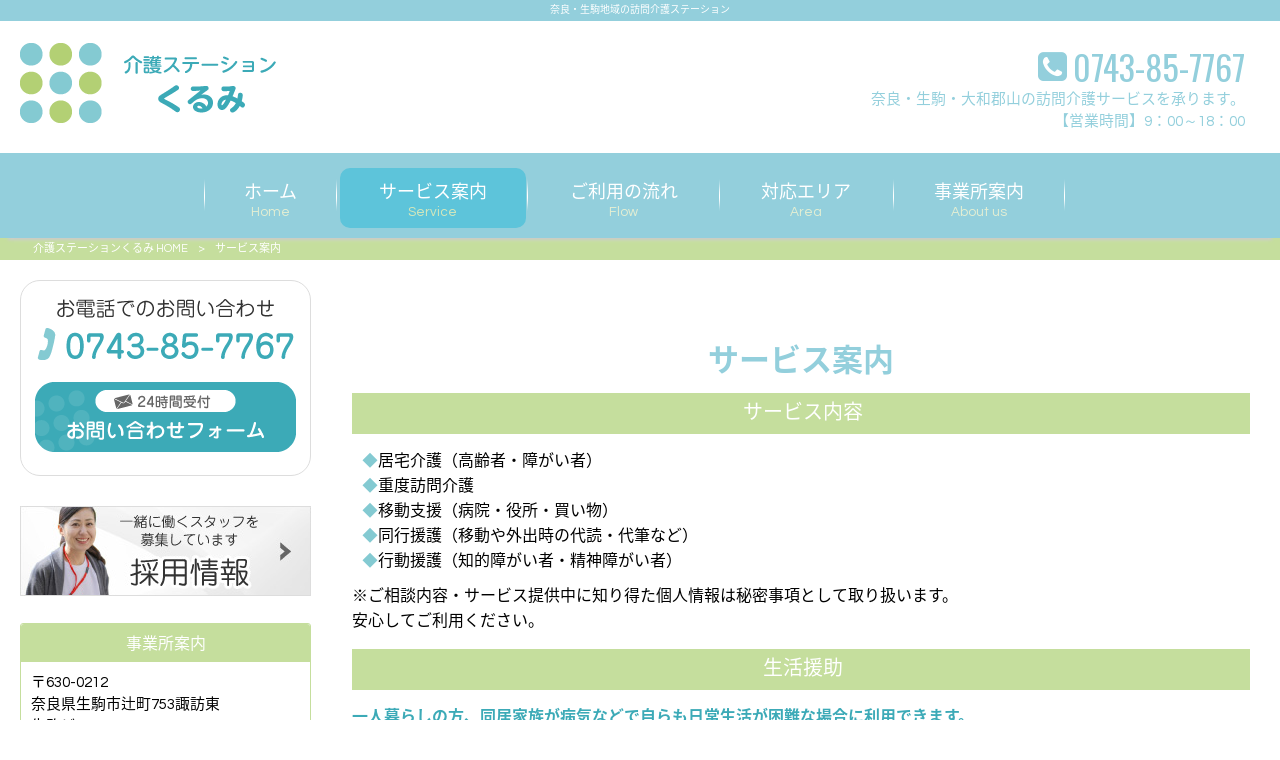

--- FILE ---
content_type: text/html; charset=UTF-8
request_url: http://free-colors.com/service/
body_size: 7028
content:
<!DOCTYPE html>
<html lang="ja">
<head>
<meta charset="UTF-8">
<meta name="viewport" content="width=device-width, user-scalable=yes, maximum-scale=1.0, minimum-scale=1.0">
<title>サービス案内 | 介護ステーションくるみ</title>
<link rel="stylesheet" type="text/css" media="all" href="http://free-colors.com/struct/wp-content/themes/mrp04/style.css">
<link rel="stylesheet" type="text/css" media="all" href="http://free-colors.com/struct/wp-content/themes/mrp04-child/css/custom.css">
<link rel="stylesheet" type="text/css" media="all" href="http://free-colors.com/struct/wp-content/themes/mrp04/css/animate.css">
<link rel="pingback" href="http://free-colors.com/struct/xmlrpc.php">
<link href='https://fonts.googleapis.com/css?family=Oswald:400' rel='stylesheet' type='text/css'>
<!--[if lt IE 9]>
<script src="http://free-colors.com/struct/wp-content/themes/mrp04/js/html5.js"></script>
<script src="http://free-colors.com/struct/wp-content/themes/mrp04/js/css3-mediaqueries.js"></script>
<![endif]-->

<!-- All In One SEO Pack 3.7.1[178,207] -->
<meta name="description"  content="サービス内容 居宅介護（高齢者・障がい者） 重度訪問介護 移動支援（病院・役所・買い物） 同行援護（移動や外出時の代読・代筆など） 行動援護（知的障がい者・精神障がい者） ※ご相談内容・サービス提供中に知り得た個人情報は秘密事項として取り扱います。 安心してご利用ください。 生活援助" />

<script type="application/ld+json" class="aioseop-schema">{"@context":"https://schema.org","@graph":[{"@type":"Organization","@id":"http://free-colors.com/#organization","url":"http://free-colors.com/","name":"介護ステーションくるみ","sameAs":[]},{"@type":"WebSite","@id":"http://free-colors.com/#website","url":"http://free-colors.com/","name":"介護ステーションくるみ","publisher":{"@id":"http://free-colors.com/#organization"}},{"@type":"WebPage","@id":"http://free-colors.com/service/#webpage","url":"http://free-colors.com/service/","inLanguage":"ja","name":"サービス案内","isPartOf":{"@id":"http://free-colors.com/#website"},"breadcrumb":{"@id":"http://free-colors.com/service/#breadcrumblist"},"datePublished":"2018-07-20T05:13:20+00:00","dateModified":"2018-08-30T06:22:49+00:00"},{"@type":"BreadcrumbList","@id":"http://free-colors.com/service/#breadcrumblist","itemListElement":[{"@type":"ListItem","position":1,"item":{"@type":"WebPage","@id":"http://free-colors.com/","url":"http://free-colors.com/","name":"介護ステーションくるみ"}},{"@type":"ListItem","position":2,"item":{"@type":"WebPage","@id":"http://free-colors.com/service/","url":"http://free-colors.com/service/","name":"サービス案内"}}]}]}</script>
<link rel="canonical" href="http://free-colors.com/service/" />
<!-- All In One SEO Pack -->
<link rel='dns-prefetch' href='//ajax.googleapis.com' />
<link rel='dns-prefetch' href='//s.w.org' />
		<script type="text/javascript">
			window._wpemojiSettings = {"baseUrl":"https:\/\/s.w.org\/images\/core\/emoji\/11\/72x72\/","ext":".png","svgUrl":"https:\/\/s.w.org\/images\/core\/emoji\/11\/svg\/","svgExt":".svg","source":{"concatemoji":"http:\/\/free-colors.com\/struct\/wp-includes\/js\/wp-emoji-release.min.js"}};
			!function(e,a,t){var n,r,o,i=a.createElement("canvas"),p=i.getContext&&i.getContext("2d");function s(e,t){var a=String.fromCharCode;p.clearRect(0,0,i.width,i.height),p.fillText(a.apply(this,e),0,0);e=i.toDataURL();return p.clearRect(0,0,i.width,i.height),p.fillText(a.apply(this,t),0,0),e===i.toDataURL()}function c(e){var t=a.createElement("script");t.src=e,t.defer=t.type="text/javascript",a.getElementsByTagName("head")[0].appendChild(t)}for(o=Array("flag","emoji"),t.supports={everything:!0,everythingExceptFlag:!0},r=0;r<o.length;r++)t.supports[o[r]]=function(e){if(!p||!p.fillText)return!1;switch(p.textBaseline="top",p.font="600 32px Arial",e){case"flag":return s([55356,56826,55356,56819],[55356,56826,8203,55356,56819])?!1:!s([55356,57332,56128,56423,56128,56418,56128,56421,56128,56430,56128,56423,56128,56447],[55356,57332,8203,56128,56423,8203,56128,56418,8203,56128,56421,8203,56128,56430,8203,56128,56423,8203,56128,56447]);case"emoji":return!s([55358,56760,9792,65039],[55358,56760,8203,9792,65039])}return!1}(o[r]),t.supports.everything=t.supports.everything&&t.supports[o[r]],"flag"!==o[r]&&(t.supports.everythingExceptFlag=t.supports.everythingExceptFlag&&t.supports[o[r]]);t.supports.everythingExceptFlag=t.supports.everythingExceptFlag&&!t.supports.flag,t.DOMReady=!1,t.readyCallback=function(){t.DOMReady=!0},t.supports.everything||(n=function(){t.readyCallback()},a.addEventListener?(a.addEventListener("DOMContentLoaded",n,!1),e.addEventListener("load",n,!1)):(e.attachEvent("onload",n),a.attachEvent("onreadystatechange",function(){"complete"===a.readyState&&t.readyCallback()})),(n=t.source||{}).concatemoji?c(n.concatemoji):n.wpemoji&&n.twemoji&&(c(n.twemoji),c(n.wpemoji)))}(window,document,window._wpemojiSettings);
		</script>
		<style type="text/css">
img.wp-smiley,
img.emoji {
	display: inline !important;
	border: none !important;
	box-shadow: none !important;
	height: 1em !important;
	width: 1em !important;
	margin: 0 .07em !important;
	vertical-align: -0.1em !important;
	background: none !important;
	padding: 0 !important;
}
</style>
<link rel='stylesheet' id='colorbox-theme1-css'  href='http://free-colors.com/struct/wp-content/plugins/jquery-colorbox/themes/theme1/colorbox.css' type='text/css' media='screen' />
<link rel='stylesheet' id='contact-form-7-css'  href='http://free-colors.com/struct/wp-content/plugins/contact-form-7/includes/css/styles.css' type='text/css' media='all' />
<link rel='stylesheet' id='jquery-ui-theme-css'  href='http://ajax.googleapis.com/ajax/libs/jqueryui/1.11.4/themes/smoothness/jquery-ui.min.css' type='text/css' media='all' />
<link rel='stylesheet' id='jquery-ui-timepicker-css'  href='http://free-colors.com/struct/wp-content/plugins/contact-form-7-datepicker/js/jquery-ui-timepicker/jquery-ui-timepicker-addon.min.css' type='text/css' media='all' />
<link rel='stylesheet' id='scroll-top-css-css'  href='http://free-colors.com/struct/wp-content/plugins/scroll-top/assets/css/scroll-top.css' type='text/css' media='all' />
<link rel='stylesheet' id='wc-shortcodes-style-css'  href='http://free-colors.com/struct/wp-content/plugins/wc-shortcodes/public/assets/css/style.css' type='text/css' media='all' />
<link rel='stylesheet' id='morph-child-style-css'  href='http://free-colors.com/struct/wp-content/themes/mrp04-child/style.css' type='text/css' media='all' />
<link rel='stylesheet' id='wordpresscanvas-font-awesome-css'  href='http://free-colors.com/struct/wp-content/plugins/wc-shortcodes/public/assets/css/font-awesome.min.css' type='text/css' media='all' />
<script type='text/javascript' src='http://free-colors.com/struct/wp-includes/js/jquery/jquery.js'></script>
<script type='text/javascript' src='http://free-colors.com/struct/wp-includes/js/jquery/jquery-migrate.min.js'></script>
<script type='text/javascript'>
/* <![CDATA[ */
var jQueryColorboxSettingsArray = {"jQueryColorboxVersion":"4.6.2","colorboxInline":"false","colorboxIframe":"false","colorboxGroupId":"","colorboxTitle":"","colorboxWidth":"false","colorboxHeight":"false","colorboxMaxWidth":"false","colorboxMaxHeight":"false","colorboxSlideshow":"false","colorboxSlideshowAuto":"false","colorboxScalePhotos":"true","colorboxPreloading":"false","colorboxOverlayClose":"true","colorboxLoop":"true","colorboxEscKey":"true","colorboxArrowKey":"true","colorboxScrolling":"true","colorboxOpacity":"0.85","colorboxTransition":"elastic","colorboxSpeed":"350","colorboxSlideshowSpeed":"2500","colorboxClose":"close","colorboxNext":"next","colorboxPrevious":"previous","colorboxSlideshowStart":"start slideshow","colorboxSlideshowStop":"stop slideshow","colorboxCurrent":"{current} of {total} images","colorboxXhrError":"This content failed to load.","colorboxImgError":"This image failed to load.","colorboxImageMaxWidth":"90%","colorboxImageMaxHeight":"90%","colorboxImageHeight":"false","colorboxImageWidth":"false","colorboxLinkHeight":"false","colorboxLinkWidth":"false","colorboxInitialHeight":"100","colorboxInitialWidth":"300","autoColorboxJavaScript":"","autoHideFlash":"","autoColorbox":"true","autoColorboxGalleries":"","addZoomOverlay":"","useGoogleJQuery":"","colorboxAddClassToLinks":""};
/* ]]> */
</script>
<script type='text/javascript' src='http://free-colors.com/struct/wp-content/plugins/jquery-colorbox/js/jquery.colorbox-min.js'></script>
<script type='text/javascript' src='http://free-colors.com/struct/wp-content/plugins/jquery-colorbox/js/jquery-colorbox-wrapper-min.js'></script>
<link rel='https://api.w.org/' href='http://free-colors.com/wp-json/' />
<link rel="alternate" type="application/json+oembed" href="http://free-colors.com/wp-json/oembed/1.0/embed?url=http%3A%2F%2Ffree-colors.com%2Fservice%2F" />
<link rel="alternate" type="text/xml+oembed" href="http://free-colors.com/wp-json/oembed/1.0/embed?url=http%3A%2F%2Ffree-colors.com%2Fservice%2F&#038;format=xml" />
<!-- Analytics by WP-Statistics v12.6.13 - https://wp-statistics.com/ -->
<!-- Scroll Top -->
<style id="scrolltop-custom-style">
		#scrollUp {border-radius:3px;-webkit-border-radius:3px;-moz-border-radius:3px;font-size:25px;opacity:0.7;filter:alpha(opacity=70);bottom:20px;right:20px;color:#ffffff;background:#000000;}
		#scrollUp:hover{opacity:1;filter:alpha(opacity=100);}
		
		</style>
<!-- End Scroll Top - https://wordpress.org/plugins/scroll-top/ -->
<script src="http://free-colors.com/struct/wp-content/themes/mrp04/js/jquery-1.9.0.min.js"></script><script src="http://free-colors.com/struct/wp-content/themes/mrp04/js/nav-accord.js"></script>
<script src="http://free-colors.com/struct/wp-content/themes/mrp04/js/smoothscroll.js"></script>
<script src="http://free-colors.com/struct/wp-content/themes/mrp04/js/wow.min.js"></script>
<script src="http://free-colors.com/struct/wp-content/themes/mrp04/js/effect.js"></script>
<script src="http://free-colors.com/struct/wp-content/themes/mrp04/js/css_browser_selector.js"></script>
</head>
<body class="page-template-default page page-id-42 wc-shortcodes-font-awesome-enabled headlogo-nonfix page-service">
<header id="header" role="banner">
	<div class="bg">
			<div class="inner">
							<p class="description">奈良・生駒地域の訪問介護ステーション</p>
							</div>
		</div>
	
	<div class="inner">
		<div id="header-layout">
			<div class="logo"><a href="http://free-colors.com/" title="介護ステーションくるみ" rel="home">
				<img src="http://free-colors.com/struct/wp-content/uploads/logo.png" alt="介護ステーションくるみ">				</a></div>
				<div class="contact">
<div id="headerInfo">
<div class="float">
<div class="tel"><p><i class="fa fa-phone-square" style="vertical-align:middle; margin-right:6px; margin-top:-10px;"></i>0743-85-7767</p>
</div>
<p class="add">奈良・生駒・大和郡山の訪問介護サービスを承ります。<br>【営業時間】9：00～18：00</p>
</div></div>
</div>		</div>
	</div>
</header>
<!-- nav -->

<nav id="mainNav" class="site-header">
	<div class="inner"> <a class="menu" id="menu"><span>MENU</span></a>
		<div class="panel nav-effect">
			<ul><li id="menu-item-5" class="menu-item menu-item-type-post_type menu-item-object-page menu-item-home"><a href="http://free-colors.com/"><b>ホーム</b><span>Home</span></a></li>
<li id="menu-item-59" class="menu-item menu-item-type-post_type menu-item-object-page current-menu-item page_item page-item-42 current_page_item"><a href="http://free-colors.com/service/"><b>サービス案内</b><span>Service</span></a></li>
<li id="menu-item-60" class="menu-item menu-item-type-post_type menu-item-object-page"><a href="http://free-colors.com/flow/"><b>ご利用の流れ</b><span>Flow</span></a></li>
<li id="menu-item-61" class="menu-item menu-item-type-post_type menu-item-object-page"><a href="http://free-colors.com/area/"><b>対応エリア</b><span>Area</span></a></li>
<li id="menu-item-62" class="menu-item menu-item-type-post_type menu-item-object-page"><a href="http://free-colors.com/about/"><b>事業所案内</b><span>About us</span></a></li>
</ul>		</div>
	</div>
</nav>
<!-- end/nav -->
	<!-- breadcrumb -->

<div id="breadcrumb" class="clearfix">
	<ul>
		<li itemscope itemtype="http://data-vocabulary.org/Breadcrumb"><a itemprop="url" href="http://free-colors.com/">
			介護ステーションくるみ			HOME</a></li>
		<li>&gt;</li>
						<li><span itemprop="title">サービス案内</span></li>
			</ul>
</div>
<!-- end/breadcrumb -->
<div id="wrapper">
<div id="content">
																														<section>
		<article id="post-42" class="content">
		<header>
			<h1 class="title first"><span>サービス案内</span></h1>
		</header>
		<div class="post">
			<div id="service_about">
<h2>サービス内容</h2>
<ul class="list">
	<li>居宅介護（高齢者・障がい者）</li>
	<li>重度訪問介護</li>
	<li>移動支援（病院・役所・買い物）</li>
	<li>同行援護（移動や外出時の代読・代筆など）</li>
	<li>行動援護（知的障がい者・精神障がい者）</li>
</ul>
<p>※ご相談内容・サービス提供中に知り得た個人情報は秘密事項として取り扱います。<br />
安心してご利用ください。</p>
<h2>生活援助</h2>
<p class="b pick">一人暮らしの方、同居家族が病気などで自らも日常生活が困難な場合に利用できます。</p>
<img src="http://free-colors.com/struct/wp-content/uploads/ser01-300x191.png" alt="" width="300" height="191" class="noborder alignright wp-image-91 size-medium colorbox-42" srcset="http://free-colors.com/struct/wp-content/uploads/ser01-300x191.png 300w, http://free-colors.com/struct/wp-content/uploads/ser01-1024x652.png 1024w" sizes="(max-width: 300px) 100vw, 300px" />
<ul class="list">
	<li>食事調理</li>
	<li>掃除</li>
	<li>洗濯</li>
	<li>買い物</li>
	<li>薬受け取り</li>
	<li>布団干し</li>
	<li>その他</li>
</ul>
<h2>身体介護</h2>
<p class="b pick">食事・入浴・排泄等、日常生活に解除が必要とされる場合に利用できます。</p>
<img src="http://free-colors.com/struct/wp-content/uploads/ser02-229x300.png" alt="" width="200" height="262" class="noborder alignright wp-image-92 colorbox-42" srcset="http://free-colors.com/struct/wp-content/uploads/ser02-229x300.png 229w, http://free-colors.com/struct/wp-content/uploads/ser02-783x1024.png 783w, http://free-colors.com/struct/wp-content/uploads/ser02.png 917w" sizes="(max-width: 200px) 100vw, 200px" />
<ul class="list">
	<li>排泄介助</li>
	<li>食事介助</li>
	<li>入浴介助</li>
	<li>身体清拭</li>
	<li>衣服着脱</li>
	<li>車椅子介助</li>
	<li>その他 </li>
</ul>
</div>		</div>
			</article>
		</section>
</div>
<!-- / content -->
<aside id="sidebar">
	  <div id="banners">
    <p class="banner">
	  <a href="tel:0743-85-7767"><img src="http://free-colors.com/struct/wp-content/uploads/tel.png" alt="電話" /></a>
		</p>
  <p class="banner">
	  <a href="/contact/"><img src="http://free-colors.com/struct/wp-content/uploads/mail.png" alt="お問い合わせフォーム" /></a>
		</p>
  </div>
  		<section id="media_image-2" class="widget widget_media_image"><a href="/recruit/"><img width="291" height="90" src="http://free-colors.com/struct/wp-content/uploads/bana_recruit.jpg" class="image wp-image-84  attachment-full size-full colorbox-42 " alt="" style="max-width: 100%; height: auto;" /></a></section><section id="text-2" class="widget widget_text"><h2><span>事業所案内</span></h2>			<div class="textwidget"><p>〒630-0212<br />
奈良県生駒市辻町753諏訪東<br />
生駒ビル301</p>
<p><iframe src="https://www.google.com/maps/embed?pb=!1m18!1m12!1m3!1d3280.4673935104443!2d135.7071908152322!3d34.6933893804364!2m3!1f0!2f0!3f0!3m2!1i1024!2i768!4f13.1!3m3!1m2!1s0x600123a3d8391a3d%3A0xdfd33a6d16bcc04b!2z44CSNjMwLTAyMTIg5aWI6Imv55yM55Sf6aeS5biC6L6755S677yX77yV77yTIOirj-ioquadseeUn-mnkuODk-ODqw!5e0!3m2!1sja!2sjp!4v1532064341996" width="100%" frameborder="0" style="border:0" allowfullscreen></iframe></p>
</div>
		</section></aside></div>
<!-- / wrapper -->

<footer id="footer">
	<div class="inner">
		<ul><li id="menu-item-34" class="menu-item menu-item-type-post_type menu-item-object-page menu-item-34"><a href="http://free-colors.com/sitemap/">サイトマップ</a></li>
<li id="menu-item-35" class="menu-item menu-item-type-post_type menu-item-object-page menu-item-35"><a href="http://free-colors.com/privacy/">プライバシーポリシー</a></li>
</ul>	</div>
</footer>
<!-- / footer -->

<p id="copyright">Copyright &copy; 2026 介護ステーションくるみ All rights Reserved.</p>
<script type='text/javascript'>
/* <![CDATA[ */
var wpcf7 = {"apiSettings":{"root":"http:\/\/free-colors.com\/wp-json\/contact-form-7\/v1","namespace":"contact-form-7\/v1"},"cached":"1"};
/* ]]> */
</script>
<script type='text/javascript' src='http://free-colors.com/struct/wp-content/plugins/contact-form-7/includes/js/scripts.js'></script>
<script type='text/javascript' src='http://free-colors.com/struct/wp-includes/js/jquery/ui/core.min.js'></script>
<script type='text/javascript' src='http://free-colors.com/struct/wp-includes/js/jquery/ui/datepicker.min.js'></script>
<script type='text/javascript'>
jQuery(document).ready(function(jQuery){jQuery.datepicker.setDefaults({"closeText":"\u9589\u3058\u308b","currentText":"\u4eca\u65e5","monthNames":["1\u6708","2\u6708","3\u6708","4\u6708","5\u6708","6\u6708","7\u6708","8\u6708","9\u6708","10\u6708","11\u6708","12\u6708"],"monthNamesShort":["1\u6708","2\u6708","3\u6708","4\u6708","5\u6708","6\u6708","7\u6708","8\u6708","9\u6708","10\u6708","11\u6708","12\u6708"],"nextText":"\u6b21","prevText":"\u524d","dayNames":["\u65e5\u66dc\u65e5","\u6708\u66dc\u65e5","\u706b\u66dc\u65e5","\u6c34\u66dc\u65e5","\u6728\u66dc\u65e5","\u91d1\u66dc\u65e5","\u571f\u66dc\u65e5"],"dayNamesShort":["\u65e5","\u6708","\u706b","\u6c34","\u6728","\u91d1","\u571f"],"dayNamesMin":["\u65e5","\u6708","\u706b","\u6c34","\u6728","\u91d1","\u571f"],"dateFormat":"yy\u5e74mm\u6708d\u65e5","firstDay":1,"isRTL":false});});
</script>
<script type='text/javascript' src='http://ajax.googleapis.com/ajax/libs/jqueryui/1.11.4/i18n/datepicker-ja.min.js'></script>
<script type='text/javascript' src='http://free-colors.com/struct/wp-content/plugins/contact-form-7-datepicker/js/jquery-ui-timepicker/jquery-ui-timepicker-addon.min.js'></script>
<script type='text/javascript' src='http://free-colors.com/struct/wp-content/plugins/contact-form-7-datepicker/js/jquery-ui-timepicker/i18n/jquery-ui-timepicker-ja.js'></script>
<script type='text/javascript' src='http://free-colors.com/struct/wp-includes/js/jquery/ui/widget.min.js'></script>
<script type='text/javascript' src='http://free-colors.com/struct/wp-includes/js/jquery/ui/mouse.min.js'></script>
<script type='text/javascript' src='http://free-colors.com/struct/wp-includes/js/jquery/ui/slider.min.js'></script>
<script type='text/javascript' src='http://free-colors.com/struct/wp-includes/js/jquery/ui/button.min.js'></script>
<script type='text/javascript' src='http://free-colors.com/struct/wp-content/plugins/contact-form-7-datepicker/js/jquery-ui-sliderAccess.js'></script>
<script type='text/javascript' src='http://free-colors.com/struct/wp-content/plugins/scroll-top/assets/js/jquery.scrollUp.min.js'></script>
<script type='text/javascript' src='http://free-colors.com/struct/wp-includes/js/imagesloaded.min.js'></script>
<script type='text/javascript' src='http://free-colors.com/struct/wp-includes/js/masonry.min.js'></script>
<script type='text/javascript' src='http://free-colors.com/struct/wp-includes/js/jquery/jquery.masonry.min.js'></script>
<script type='text/javascript'>
/* <![CDATA[ */
var WCShortcodes = {"ajaxurl":"http:\/\/free-colors.com\/struct\/wp-admin\/admin-ajax.php"};
/* ]]> */
</script>
<script type='text/javascript' src='http://free-colors.com/struct/wp-content/plugins/wc-shortcodes/public/assets/js/rsvp.js'></script>
<script type='text/javascript' src='http://free-colors.com/struct/wp-includes/js/wp-embed.min.js'></script>

		<script id="scrolltop-custom-js">
		jQuery(document).ready(function($){
			$.scrollUp({
				scrollSpeed: 300,
				animation: 'fade',
				scrollText: '<span class="scroll-top"><i class="icon-up-open"></i></span>',
				scrollDistance: 300,
				scrollTarget: ''
			});
		});
		</script>
<script>
  new WOW().init();
</script>
</body>
</html>
<!--
Performance optimized by W3 Total Cache. Learn more: https://www.boldgrid.com/w3-total-cache/


Served from: free-colors.com @ 2026-01-20 23:41:15 by W3 Total Cache
-->

--- FILE ---
content_type: text/css
request_url: http://free-colors.com/struct/wp-content/themes/mrp04-child/css/custom.css
body_size: 6252
content:
@charset "UTF-8";

/*font*/
@import url(https://fonts.googleapis.com/earlyaccess/notosansjapanese.css);
@import url(https://fonts.googleapis.com/css?family=Questrial);
@font-face {
	font-family: "mymincho";
	src: url("../../mrp04/font/mymincho.otf") format('truetype');
}

.mincho {
	font-family: "mymincho";
}

body{
line-height: 1.5;
font-family: "Questrial", "Noto Sans Japanese", YuMincho, "ヒラギノ明朝 ProN W3", "Hiragino Mincho ProN", "HG明朝E" , "Times New Roman" , "メイリオ", Meiryo, "ＭＳ Ｐ明朝", "ＭＳ 明朝", serif;font-weight:normal;
font-size:100%;
}
#header .contact .tel{
font-weight:normal;}
#header .add{
font-weight:normal;}

nav#mainNav{
font-weight:500;}


h1.title,
.post h1
{
font-weight:normal;}
.post h2,
.post2b h2,
.post4b h2
{
font-weight:normal;}
.post h3
{
}
/* post内レスポンシブブロック指定
------------------------------------------------------------*/

.post .column2_40 {
	display: inline-block;
 *display: inline;
 *zoom: 1;
	margin: 5px 0;
	width: 40%;
	vertical-align: top;
}
.post .column2_40 img {
	max-width: 95.5%;
}
.post .column2_60 {
	display: inline-block;
 *display: inline;
 *zoom: 1;
	margin: 5px 0;
	width: 59.1%;
	vertical-align: top;
}
.post .column2_60 img {
	max-width: 95.5%;
}

/* post子ページ内レスポンシブブロック指定
------------------------------------------------------------*/

.childpost1b .column2_40 {
	display: inline-block;
 *display: inline;
 *zoom: 1;
	margin: 10px 0 10px 6px;
	width: 39%;
	vertical-align: top;
}
.childpost1b .column2_40 img {
	max-width: 95.5%;
	height: auto;
}
.childpost1b .column2_60 {
	display: inline-block;
 *display: inline;
 *zoom: 1;
	margin: 10px 2px 5px 0;
	width: 57.8%;
	vertical-align: top;
}
.childpost1b .column2_60 img {
	max-width: 95.5%;
	height: auto;
}

/*----------------------------------------------------------------------------------------------------
　幅750px以下から（header調節）
----------------------------------------------------------------------------------------------------*/
@media only screen and (max-width: 750px) {
.childpost1b .column2_40 {
	display: inline-block;
	width: 100%;
	margin: 6px auto 0 auto;
}
.childpost1b .column2_60 {
	display: inline-block;
	width: 96%;
	margin: 0 2% 5px 2%;
}
}

/*----------------------------------------------------------------------------------------------------
　幅640px以下から  （トップページの３画像調節など）
----------------------------------------------------------------------------------------------------*/
@media only screen and (max-width: 640px) {

.post .column2_40 {
	display: inline-block;
	margin: 5px 0;
	width: 100%;
}
.post .column2_60 {
	display: inline-block;
	margin: 5px 0;
	width: 100%;
}
.postlist .ttls {
    display: initial;
}

}
.newsTitle {
    background: inherit;
}



h1.title,
.post h1
{
border:none;
background: none;
/*padding-bottom: 9px;*/
padding: 6px 10px;
    padding-top: 8px;
}
section.widget h2
{
border:none;
background: none;
/*padding-bottom: 9px;*/
padding: 6px 10px;
    padding-top: 8px;
}

.post h3{
padding: 5px 0 3px 8px;
}

.post{
border-top:none;
}


body{

	background:#ffffff;
color: #000000;}
a{
color: #777777;}
a:hover,
a:active,
.newsTitle p a:hover
{
color: #c3e4cd;}

.fa-phone-square:before {
color: #93CFDC;}


#header .bg{
	background-color: rgba(147,207,220,1);
}
#header .bg .inner{
background: none;
}
#header h1,
#header .description{
color: #ffffff;text-align: center;
float: none;
font-size:10px;
}
#header{
	background: none;
}

#header .contact .tel{
color: #93CFDC;}
#header .contact .tel a{
color: #93CFDC;}
#header .add{
color: #93CFDC;}

@media only screen and (max-width:1023px) {
body nav#mainNav {
    width: initial;
padding: 0;
}
#header .inner{
/*background:none;*/
}

}/*@media only screen and (max-width:1023px)*/

/*-----------------------------------------
Menu Type Start
------------------------------------------*/
@media print, screen and (min-width: 1024px){
nav#mainNav{
box-shadow: 0 10px 3px -8px #cccccc;

}

nav#mainNav ul li a{
color: #ffffff;font-size:18px;
}
nav#mainNav ul li a b{
font-weight:normal;
margin-top:-2px;

}
nav#mainNav ul li a span{
color: #e3eed3;font-weight:normal;
margin-top:0px;

}
nav#mainNav ul li{
border-right:1px solid #93CFDC;}
nav#mainNav ul li:first-child{
border-left:1px solid #93CFDC;}

nav#mainNav ul li.current-menu-item a,
nav#mainNav ul li a:hover,
nav#mainNav ul li a:active,
nav#mainNav ul li.current-menu-parent a,
nav#mainNav ul li.current-menu-ancestor a
{
background:#93CFDC;

}
nav#mainNav ul li.current-menu-item a b,
nav#mainNav ul li a:hover b,
nav#mainNav ul li a:active b,
nav#mainNav ul li.current-menu-parent a b
{
color: #ffffff;}
nav#mainNav ul li.current-menu-item a span,
nav#mainNav ul li a:hover span,
nav#mainNav ul li a:active span,
nav#mainNav ul li.current-menu-parent a span
{
color: #d5e7bb;}

nav#mainNav ul li li
{
background:#93CFDC;
border-bottom:1px solid #93CFDC;margin-left:0;
}

nav#mainNav ul li li a:hover,
nav#mainNav ul li li.current-menu-item a
{
color: #ffffff;}






nav#mainNav ul li a{
padding: 8px 35px;}
nav#mainNav ul li li a
{
background:none;
}
nav#mainNav ul li li a:hover,
nav#mainNav ul li li.current-menu-item a
{
background:none;

	background-color: rgba(93,196,218,1);

}
nav#mainNav{
	background-color: rgba(147,207,220,1);
}
nav#mainNav ul li a
{
	margin: 0 10px;
}
nav#mainNav ul li.current-menu-item a,
nav#mainNav ul li a:hover,
nav#mainNav ul li a:active,
nav#mainNav ul li.current-menu-parent a
{
	background-color: rgba(93,196,218,1);

	margin: 0 10px;

	border-radius:10px;


}

nav#mainNav ul li.current-menu-item a {

	margin-left: 13px;
}

nav#mainNav ul li:first-child,
nav#mainNav ul li
{
	border:none;
}

nav div.panel{
	padding-top: 15px;
	padding-bottom: 10px;
}

nav#mainNav ul li:before {
	content: "";
	display: block;
	background-image: url(../../mrp04/images/sep/03.png);
	width: 1px;
	height: 32px;
	background-repeat: no-repeat;
    position: absolute;
    top: 19%;
    left: -6%;

}

nav#mainNav ul li li:before
{
	background-image:none;
	margin-top:0px;
	height:41px;
}

nav#mainNav ul li:last-child::after {
    content: "";
    display: block;
    background-image: url(../../mrp04/images/sep/03.png);
    width: 1px;
    height: 32px;
    background-repeat: no-repeat;
    position: absolute;
    top: 19%;
    right: 2%;

}
nav#mainNav ul li li:last-child::after {
	background: none;
	margin-left: -99%;
}

nav#mainNav ul li:hover ul
{
	top:55px;
}

nav#mainNav ul li li a
{
	margin:0;
}

nav#mainNav ul li li a:hover,
nav#mainNav ul li li.current-menu-item a
{
	width: 100%;
	border-radius:0px;
	margin-left:0px;
	height:40px;

}

nav#mainNav ul li.current-menu-item li a
{
	margin-left:0px;
	width:100%;
}
nav#mainNav ul li:hover ul{
	left:40%;
}


nav#mainNav ul li li a,
nav#mainNav ul li.current-menu-item li a,
nav#mainNav ul li.current-menu-ancestor li a
{
border-bottom:none;

background: rgba(93,196,218,0.8);

margin:0;
}
nav#mainNav ul li li a:hover,
nav#mainNav ul li.current-menu-item li a:hover,
nav#mainNav ul li.current-menu-ancestor li a:hover,
nav#mainNav ul li li.current-menu-item a,
nav#mainNav ul li.current-menu-item li.current-menu-item a,
nav#mainNav ul li.current-menu-ancestor li.current-menu-item a
{
background:none;
	background-color: rgba(93,196,218,1);


}

nav#mainNav ul li li:first-child a,
nav#mainNav ul li li:first-child a:hover,
nav#mainNav ul li.current-menu-item li:first-child a,
nav#mainNav ul li.current-menu-ancestor li:first-child a

{
		border-top-right-radius:10px;
	}

nav#mainNav ul li li:last-child a,
nav#mainNav ul li li:last-child a:hover,
nav#mainNav ul li.current-menu-item li:last-child a,
nav#mainNav ul li.current-menu-ancestor li:last-child a

{
		border-bottom-right-radius:10px;
	border-bottom-left-radius:10px;

	}

nav#mainNav ul li.current-menu-item li a,
nav#mainNav ul li.current-menu-ancestor li a
{
border-radius:0px;
}
nav#mainNav ul li li a:hover,
nav#mainNav ul li.current-menu-item li a,
nav#mainNav ul li.current-menu-ancestor li a
{
width:160px;

}
nav#mainNav ul li a{
    padding: 15px 35px 5px 35px;
    height: 40px;
}
nav#mainNav ul li:hover ul {
    top: 99.5%;
}

}/*@media print, screen and (min-width: 1024px) */


/*-----------------------------------------
Menu Type End
------------------------------------------*/

/*-------------------------
Site-header サイトヘッダー
--------------------------*/

/*スクロール途中からFIXさせる*/
@media print, screen and (min-width: 1240px){

/*------------------------
Add mainNav maintenance start
------------------------------*/
nav#mainNav ul li a {
    margin-left: -4%;
}
nav#mainNav ul li.current-menu-item a, nav#mainNav ul li a:hover, nav#mainNav ul li a:active, nav#mainNav ul li.current-menu-parent a {
    margin-left: -4%;
}
nav#mainNav ul li:last-child a {
    margin-left: -4px;
}
nav#mainNav ul li:last-child a:hover {
    margin-left: -4px;
}

nav#mainNav ul li {
    float: none;
    display: inline-block;
}
nav div.panel {
    float: none;
    text-align: center;
}

nav#mainNav ul ul {
width:160px;
}

nav#mainNav ul li ul.sub-menu li a,
nav#mainNav ul li ul.sub-menu li a:hover,
nav#mainNav ul li.current-menu-item ul.sub-menu li a,
nav#mainNav ul li ul.sub-menu li.current-menu-item a {
    padding: 11px 15px;
    margin-left: 0;
}
nav#mainNav ul li ul li:hover ul {
    left: 99%;
}

/*------------------------
Add mainNav maintenance end
------------------------------*/
.sticky-header .site-header{
	position: fixed !important;
	width:100%;
}
.admin-bar.sticky-header .site-header,
.admin-bar.sticky-header .hide-site-header {
	top: -95px;
}
.sticky-header .site-header{
	top: -125px;
	transform: translateY( 125px );
	-ms-transform: translateY( 125px );
	transition: all 0.8s ease-in-out;
	-ms-transition: all 0.8s ease-in-out;
}
body.sticky-header nav#mainNav {
    margin-left: 0;
}

#header-layout {
	width: 1240px;
	margin: 0 auto;
}
#header .inner{
width:1240px;}
#header .bg .inner{
width:1240px;
}

}/*@media print, screen and (min-width: 1240px){*/

@media print, screen and (min-width: 1024px){

/*-----------------------------
下層メニュー横幅サイズ設定
-----------------------------*/
nav#mainNav ul li li a{
	width:160px;
font-size:15px;}

/*---------------------------
下層メニュー
--------------------------*/
nav#mainNav ul li:hover ul {
    top: 97%;
    left: 19%;
}
nav#mainNav ul li:hover ul li:last-child {
    margin-left: 0;
}
nav#mainNav ul li li:first-child{
padding:0;
}
nav#mainNav ul li li{background:none;border-bottom:none;display:block;padding:0;}

nav#mainNav ul li li a,
nav#mainNav ul li.current-menu-item li a,
nav#mainNav ul li.current-menu-ancestor li a,
nav#mainNav ul li li.current-menu-item li a
{
	background-color: rgba(147,207,220,0.8);
color: #ffffff;
}
nav#mainNav ul li li a:hover,
nav#mainNav ul li li.current-menu-item a,
nav#mainNav ul li li.current-menu-item li a:hover,
nav#mainNav ul li.current-menu-item li a:hover,
nav#mainNav ul li.current-menu-ancestor li.current-menu-item a,
nav#mainNav ul li.current-menu-ancestor li a:hover
{
border-bottom:none;
background:none;
	background-color: rgba(147,207,220,0.8);
color: #ffffff;/*height:40px;*/
}

}
/*---------------------------------
レスポンシブ表示
---------------------------------*/
@media only screen and (max-width:1023px){

nav#mainNav .inner {
    width: 100%;
}
/*----------------------
【MENU】
----------------------*/
nav .panel {
	border: none;
}

nav#mainNav a#menu span {
    padding-left: 45px;
}

nav#mainNav a.menu {
	background: url(../../mrp04/images/micon/umicon3.png) no-repeat 6px 8px,rgba(147,207,220,1);
color: #ffffff;border: 1px solid #93CFDC;background-size: 20px;
box-sizing: border-box;
}
nav#mainNav a.menuOpen {
	background: url(../../mrp04/images/micon/dmicon3.png) no-repeat 6px 8px,rgba(147,207,220,1);
color: #ffffff;border: 1px solid #93CFDC;background-size: 20px;

}

/*----------------------
メニュー
----------------------*/

nav#mainNav ul li a
{
background-color:rgba(147,207,220,0.5);
color: #ffffff;border-bottom: 1px solid #93CFDC;}
nav#mainNav ul li a span,
nav#mainNav ul li.current-menu-parent a span
{
color: #ffffff;
}
nav#mainNav ul li li a,
nav#mainNav ul li li li a,
nav#mainNav ul li.current-menu-item li a
{
background: rgba(147,207,220,0.5) url(../../mrp04/images/sub1.png) no-repeat 30px 50%;
color: #ffffff;border-bottom: 1px solid #93CFDC;padding-left: 43px;
}
nav#mainNav ul li li li:last-child a,
nav#mainNav ul li li:last-child li:last-child a,
nav#mainNav ul li li.current-menu-item li:last-child a,
nav#mainNav ul li li.menu-item-object-page li:last-child a,
nav#mainNav ul li li.current-menu-item:last-child li:last-child a
{
background: rgba(147,207,220,0.5) url(../../mrp04/images/subLast.png) no-repeat 45px 50%;
color: #ffffff;border-bottom: 1px solid #93CFDC;padding-left: 58px;
}
nav#mainNav ul li li:last-child a
{
background: rgba(147,207,220,0.5) url(../../mrp04/images/subLast.png) no-repeat 30px 50%;
color: #ffffff;border-bottom: 1px solid #93CFDC;padding-left: 40px;
}
nav#mainNav ul li li:last-child li a,
nav#mainNav ul li li.current-menu-item:last-child li a,
nav#mainNav ul li li.menu-item-object-page li a
{
background: rgba(147,207,220,0.5) url(../../mrp04/images/sub1.png) no-repeat 45px 50%;
color: #ffffff;border-bottom: 1px solid #93CFDC;padding-left: 54px;
}

/*------------------------------------------
hover,
current
------------------------------------------*/
nav#mainNav ul li.current-menu-item a,
nav#mainNav ul li a:hover
{
	background-color: rgba(197,222,157,0.9);
color: #ffffff;
}
nav#mainNav ul li a:hover span,
nav#mainNav ul li.current-menu-item a span
{
color: #ffffff;
}

nav#mainNav ul li li a:hover,
nav#mainNav ul li.current-menu-item li a:hover,
nav#mainNav ul li li.current-menu-item a,
nav#mainNav ul li li li a:hover,
nav#mainNav ul li li li.current-menu-item a,
nav#mainNav ul li li li.current-menu-item a:hover
{
	background: url(../../mrp04/images/sub1.png) no-repeat 30px 50%,rgba(197,222,157,0.9);
color: #ffffff;padding-left: 43px;
}
nav#mainNav ul li li li:last-child a:hover,
nav#mainNav ul li li:last-child li:last-child a:hover,
nav#mainNav ul li.current-menu-item li li:last-child a:hover,
nav#mainNav ul li.current-menu-item li:last-child li:last-child a:hover,
nav#mainNav ul li li.current-menu-item li:last-child a:hover,
nav#mainNav ul li li li.current-menu-item:last-child a,
nav#mainNav ul li li:last-child li.current-menu-item:last-child a,
nav#mainNav ul li li.menu-item-object-page li:last-child a:hover,
nav#mainNav ul li li.menu-item-object-page li.current-menu-item:last-child a
{
	background: url(../../mrp04/images/subLast.png) no-repeat 45px 50%,rgba(197,222,157,0.9);
color: #ffffff;padding-left: 58px;
}
nav#mainNav ul li li:last-child a:hover,
nav#mainNav ul li.current-menu-item li:last-child a:hover,
nav#mainNav ul li li.current-menu-item:last-child a
{
	background: url(../../mrp04/images/subLast.png) no-repeat 30px 50%,rgba(197,222,157,0.9);
color: #ffffff;padding-left: 40px;
}
nav#mainNav ul li li:last-child li a:hover,
nav#mainNav ul li.current-menu-item li:last-child li a:hover,
nav#mainNav ul li li.menu-item-object-page li a:hover,
nav#mainNav ul li li.menu-item-object-page li.current-menu-item a,
nav#mainNav ul li li:last-child li.current-menu-item a
{
	background: url(../../mrp04/images/sub1.png) no-repeat 45px 50%,rgba(197,222,157,0.9);
color: #ffffff;padding-left: 54px;
}


}/*@media only screen and (max-width:1023px)*/

#breadcrumb{
background-color: #C5DE9D;padding:3px;
}
#breadcrumb ul li a,
#breadcrumb ul li{
color: #ffffff;}
#header-layout{
padding-bottom:20px;
}
#mainImg{
	background: none;
padding-top:20px !important;padding-bottom:10px;margin-bottom:0;
}
@media only screen and (max-width: 640px){

#mainImg{
}

}/*@media only screen and (max-width: 640px)*/

/*-----------------------------
ワイド設定(MetaSlider)
-----------------------------*/
.metaslider {
max-width:1360px!important;}
/*-----------------------------
コンテンツエリア
-----------------------------*/
@media print, screen and (min-width: 1024px){
}/*@media print, screen and (min-width: 1024px)*/

h1.title{
margin-top: 2em;
margin-bottom: 2px;
}
h1.title,
.post h1
{
	color: #93CFDC;
	text-align:center;
		font-weight:bold;
		font-size:31px;
		text-shadow: none;
	}



section.widget h2,
section.widgetInfo h2
{
	color: #ffffff;
	text-align:center;
		font-size:16px;
		text-shadow: none;
	

}


.post h2,
h2.title,
.post h2 a,
.post2b h2 a,
.post4b h2 a
{
	color: #ffffff;

		font-size:20px;
}
.post2b h2::before,
.post4b h2::before,
.post h2::before
{
	background:none;

		display:initial;
	position:initial;
	
	}

.post h2,
.post2b h2,
.post4b h2,
h2.title
{
	border: none;
	border-radius:0px;

	color: #ffffff;
		text-align:center;

	
		text-shadow: none;
		padding-left:8px;
	
}
.post h3{
	position:relative;

	color: #000000;
		font-size:15px;

	border: none;
	border-radius:0px;

	
		text-shadow: none;
		padding-left:8px;
	}
.post h3{
			border-bottom: 2px dashed #C5DE9D;
		}

		.post h3::before
{
	content: "";
	display: block;
	height: 17px;
	left: -1px;
	position: absolute;
	top: 9px;
	width: 5px;

	background:none;

	}

#pageLinks{
color: #93CFDC;}
.post h4{
font-weight:bold;
border-left: 4px solid #2a8b42;border-bottom: 1px dashed #2a8b42;}

.newsTitle p a{
color: #93CFDC;}


.newsTitle{
	color: #93CFDC;
		text-shadow: none;
	
}

h1.title	{
	background: none;
	}
section.widget h2	{
	background: #C5DE9D;
	}




	.post h1	{
	background: none;
	}
.post h1 span{
	background: none;
	padding-left: 15px;
	}

	h2.title	{
	background: #C5DE9D;
	}




	h2.title span{
	background: none;
	padding-left: 15px;
	}

	.post h2	{
	background: #C5DE9D;
	}




	.post h2 span{
	background: none;
	padding-left: 15px;
	}

	.post2b h2	{
	background: #C5DE9D;
	}




	.post2b h2 span{
	background: none;
	padding-left: 15px;
	}

	.post4b h2	{
	background: #C5DE9D;
	}




	.post4b h2 span{
	background: none;
	padding-left: 15px;
	}

	.post h3	{
	background: none;
	}
.post h3 span{
	background: none;
	padding-left: 15px;
	}

	.post h2::before,
.post2b h2::before,
.post4b h2::before,
h2.title::before
{
}
.post h3::before
{

}
@media print, screen and (min-width: 1240px){

#breadcrumb ul {
    max-width: 1240px;
}
#mainNav .inner {
    width: inherit;
}

#wrapper, .inner {
    width: 1240px;
padding: 0;
}
#wrapper{
padding-top: 0em;
}

#content {
    width: 74%;

}
.c1thumbWrap {
    width: 103%;

}
.c1thumbWrap li {
/*    width: 74%;*/
    width: 97%;
}
.c1thumbWrap li img {
	width: 100%;
}
.c2thumbWrap {
    width: 103%;

}
.c2thumbWrap li {
    width: 47.2%;
}
.c2thumbWrap li img {
	width: 100%;
}
.c3thumbWrap {
    width: 103%;

}
.c3thumbWrap li {
    width: 30.7%;

}
.c3thumbWrap li img {
	width: 100%;
}
#sidebar {
    width: 23.5%;

}
#banners img {
    max-width: 100%;
}

}/*@media print, screen and (min-width: 1240px)*/

/*----------------------
タイムポスト
----------------------*/
.post .time,
.postlist .time,
.post2b .time,
.post4b .time
{
color: #ffffff;background-color: #C5DE9D;    padding: 5px 7px;

}
.post .time a,
.post2b .time a,
.post4b .time a,
.postlist .time a
{
color: #ffffff;
}
/*----------------------
ボタンの背景色
----------------------*/

input[type="submit"],
input[type="reset"],
input[type="button"]
{
	background: -moz-linear-gradient(top,
#dcedce 0%,
#C5DE9D 100%);
	background: -webkit-gradient(linear,
left top,
left bottom,
color-stop(0%,
#dcedce),
color-stop(100%,
#C5DE9D));
	background: -webkit-linear-gradient(top,
#dcedce 0%,
#C5DE9D 100%);
	background: -o-linear-gradient(top,
#dcedce 0%,
#C5DE9D 100%);
	background: -ms-linear-gradient(top,
#dcedce 0%,
#C5DE9D 100%);
	background: linear-gradient(to bottom,
#dcedce 0%,
#C5DE9D 100%);
	filter: progid:DXImageTransform.Microsoft.gradient( startColorstr='#dcedce',
endColorstr='#C5DE9D',
GradientType=0 );

}
input[type="submit"]:hover,
input[type="reset"]:hover,
input[type="button"]:hover
{
	background: -moz-linear-gradient(top,#C5DE9D 0%,#dcedce 100%);
	background: -webkit-gradient(linear,left top,left bottom,color-stop(0%,#C5DE9D),color-stop(100%,#dcedce));
	background: -webkit-linear-gradient(top,#C5DE9D 0%,#dcedce 100%);
	background: -o-linear-gradient(top,#C5DE9D 0%,#dcedce 100%);
	background: -ms-linear-gradient(top,#C5DE9D 0%,#dcedce 100%);
	background: linear-gradient(to bottom,#C5DE9D 0%,#dcedce 100%);
	filter: progid:DXImageTransform.Microsoft.gradient( startColorstr='#C5DE9D',endColorstr='#dcedce',GradientType=0 );

}

/*----------------------
上スクロールボタン背景
----------------------*/
a#scrollUp{
background: #C5DE9D;
}

/*----------------------
リスト
----------------------*/
.post li{

}
/*-----------------------
コンテンツ背景色
-----------------------*/
.cat-post-item{
	border: none !important;
}
.post{
	background-color: rgba(255,255,255,1);
}
.post2b{
	background-color: rgba(255,255,255,1);
}
.post4b{
	background-color: rgba(255,255,255,1);
}
.childpost1b{
	background-color: rgba(255,255,255,1);
}
.postlist{
	background-color: rgba(255,255,255,1);
}
.dateLabel{
	background-color: rgba(255,255,255,1);
}
.childpost .column2_50 {
	background-color: rgba(255,255,255,1);
}


.postlist{
	padding-top:1px;
	border: none;

}
.post{
	border: none;
}
.childpost .column2_50 {
	border: none;
}
.childpost1b {
	border: none;
}
.post2b{
	border: none;
}
.post4b{
	border: none;
}

/*
.post h2{
	border: none;
}

.post2b h2{
	border-top: none;
	border-left: none;
	border-right: none;
}
.post4b h2{
	border: none;
}
*/


/*---------------------------
見出しデザイン
---------------------------*/
.ctitle{
	background: #d7eac8;
	background: -moz-linear-gradient(top,
#d7eac8 0%,
#a7d284 100%);
	background: -webkit-gradient(linear,
left top,
left bottom,
color-stop(0%,#d7eac8),
color-stop(100%,#a7d284));
	background: -webkit-linear-gradient(top,#d7eac8 0%,#a7d284 100%);
	background: -o-linear-gradient(top,#d7eac8 0%,#a7d284 100%);
	background: -ms-linear-gradient(top,#d7eac8 0%,#a7d284 100%);
	background: linear-gradient(to bottom,#d7eac8 0%,#a7d284 100%);
	box-shadow:0 1px 2px #2A2A2A;
	behavior: url(PIE.htc);
}
.ctitle2:before {
	background: none repeat scroll 0 0 #2a8b42;
}
.ctitle3{
	border-top: 2px solid #2a8b42;
}
.ctitle3:before {
	background: none repeat scroll 0 0 #2a8b42;
}
.ctitle4{
	border-bottom: 2px dotted #2a8b42;
}
.ctitle4:before {
	background: none repeat scroll 0 0 #a7d284;
	background: -moz-linear-gradient(top,#d7eac8 0%,#a7d284 100%);
	background: -webkit-gradient(linear,left top,left bottom,color-stop(0%,#d7eac8),color-stop(100%,#a7d284));
	background: -webkit-linear-gradient(top,#d7eac8 0%,#a7d284 100%);
	background: -o-linear-gradient(top,#d7eac8 0%,#a7d284 100%);
	background: -ms-linear-gradient(top,#d7eac8 0%,#a7d284 100%);
	background: linear-gradient(to bottom,#d7eac8 0%,#a7d284 100%);

}
.ctitle7 {
	background: url(../../mrp04/images/patterns_wh.png) repeat,-webkit-gradient(linear,left top,left bottom,color-stop(1.00,#d7eac8),color-stop(0.00,#a7d284));
	background: url(../../mrp04/images/patterns_wh.png) repeat,-webkit-linear-gradient(#d7eac8,#a7d284);
	background: url(../../mrp04/images/patterns_wh.png) repeat,-moz-linear-gradient(#d7eac8,#a7d284);
	background: url(../../mrp04/images/patterns_wh.png) repeat,-o-linear-gradient(#d7eac8,#a7d284);
	background: url(../../mrp04/images/patterns_wh.png) repeat,-ms-linear-gradient(#d7eac8,#a7d284);
	background: url(../../mrp04/images/patterns_wh.png) repeat,linear-gradient(#d7eac8,#a7d284);
}


/*----------------------
テーブル
----------------------*/
.post table {
border-collapse: collapse;
}
.post table,
.post table th,
.post table td
{
border: 1px solid #dcdddd;}
.post table th {
color: #333333;background-color: #d7ebef;}
.post table td {
color: #333333;background-color: #ffffff;}
.post table.clear th,
.post table.clear td,
.post table.clear
{
color: #000000;border: none;
}


.post table.responsive {
overflow: visible;
}


@media only screen and (max-width: 640px) {


.post table.responsive th,
.post table.responsive td {
width: 100%;
box-sizing: border-box;
display: block;
height: auto;
border-top: none;
border-right: none;
border-left: none;
}
.post table.responsive tr:last-child td:last-child {
border-bottom: none;
}
.post table.responsive th,
.post table.responsive td {
text-align: center;
}
.post table.responsive.clear th,
.post table.responsive.clear td {
text-align: left;
}

}/*@media only screen and (max-width: 640px)*/

/*---------------------------------------------------
ページに挿入した際の画像の枠カスタマイズ
---------------------------------------------------*/
/*----------------------
フッター
----------------------*/

#footer{
	background:#93CFDC;
-webkit-box-shadow: none;
-moz-box-shadow: none;
box-shadow: none;
border-bottom:none;
}
#footer li a{
color: #ffffff;}
#footer li a:hover{
color: #93CFDC;
}
#footer .inner {
    width: inherit;
    text-align:center;
}
#footer ul li {
    padding: 5px 0px;
    margin: 0 38px; /* margin control */
    background: none;
    position: relative;
}
#footer ul li::before {
    background: url(../../mrp04/images/arrow.png) no-repeat;
    content: "";
    position: absolute;
    top: 11px;
    left: -3px;
    width: 8px;
    display: block;
    height: 7px;
}

#copyright{
color: #ffffff;background: #93CFDC;}


/*----------------------
サイドメニュー
----------------------*/
.widget_sp_image img {
    height: auto;
}
/*-----------------------------------------
New Design Style 02
------------------------------------------*/

/*------------------------------------------
レスポンシブ時メインイメージ表示サイズ調整
------------------------------------------*/
/*-----------------------------
サイドメニューの枠線・背景
-----------------------------*/

section.widget,
.widgetInfo{
	background-color: rgba(255,255,255,1);
}
section.widget,
.widgetInfo{
	border:1px solid #C5DE9D;
			border-radius:3px;
	}
section.widget h2,.newsTitle{
	border-top-left-radius:3px;
	border-top-right-radius:3px;
}


--- FILE ---
content_type: text/css
request_url: http://free-colors.com/struct/wp-content/themes/mrp04-child/style.css
body_size: 960
content:
@charset "utf-8";
/*
Theme Name:mrp04-child
Template:mrp04
Version: 0.01
*/



/*--------------------------------------------------
	オリジナル設定
--------------------------------------------------*/
.red { color: #FC0000; }
.pick { color: #3CAAB7; }
.b { font-weight: bold; }
.cf:after {
	clear: both;
	display: block;
	overflow: hidden;
	height: 0px;
	content: "";
}
p.attention {
	text-indent: -1em;
	margin-left: 1em;
}
/**/
.cen { text-align: center; }
.lft { text-align: left; }
.rit { text-align: right; }
@media only screen and (min-width: 641px){
	.img_lft { float: left; margin-right: 20px; }
	.img_rit { float: right; margin-left: 20px; }
}
@media only screen and (max-width: 640px){
	.img_lft, .img_rit {
		text-align: center;
	}
	.img_lft img, .img_rit img {
		max-width: 200px;
		width: 96%;
		height: auto;
	}
}
/*--------------------------------------------------
	ナビ
--------------------------------------------------*/
#banners {
	margin-bottom: 30px;
	padding: 14px 14px 6px;
	border: 1px solid #DDDDDD;
	border-radius: 20px;
	text-align: center;
}
#media_image-2 {
	border: none;
}
/*--------------------------------------------------
	サービス案内
--------------------------------------------------*/
#service_about ul.list li {
	margin: 0;
	padding: 0;
	border: none;
}
#service_about ul.list li:before {
	color: #84CAD2;
	content: "\25C6";
}
/*--------------------------------------------------
	ご利用の流れ
--------------------------------------------------*/
#flow_list dl {
	margin-bottom: 30px;
}
#flow_list dt {
	margin-bottom: 15px;
	padding: 10px;
	background: #97d0dc;
	border-radius: 20px;
	text-align: center;
}
#flow_list dt span {
	display: block;
	width: 100px;
	margin: 0 auto 6px;
	background: #FFF;
	color: #3CAAB7;
	border-radius: 10px;
}
/*--------------------------------------------------
	対応エリア
--------------------------------------------------*/
#area_about {
	padding: 30px 20px 10px;
	background: #97d0dc;
	border-radius: 20px;
	text-align: center;
}
#area_about b {
	display: block;
	margin-bottom: 15px;
	color: #FFF;
	font-size: 30px;
	text-shadow: 2px 2px 0 rgba(0,0,0,0.2);
}
#area_about span {
	display: block;
	margin-bottom: 15px;
	font-size: 20px;
}
/*--------------------------------------------------
	会社概要
--------------------------------------------------*/
#company_tbl {
	margin-bottom: 30px;
}
#company_tbl th {
	white-space: nowrap;
}

/*--------------------------------------------------
	お問い合わせ
--------------------------------------------------*/
.txt_tel {
	margin-bottom: 30px;
}
.txt_tel a {
	font-size: 30px;
}
